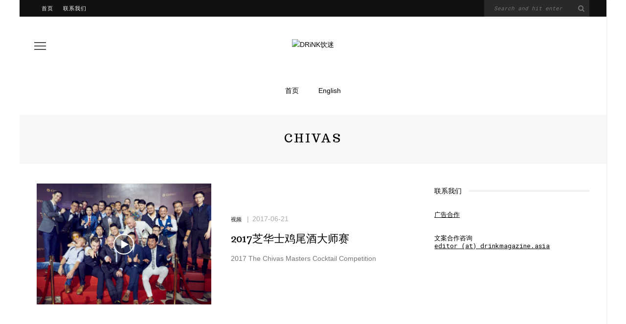

--- FILE ---
content_type: text/html; charset=UTF-8
request_url: https://cn.drinkmagazine.asia/tag/chivas/
body_size: 7638
content:
<!DOCTYPE html>
<html lang="en-US">
<head>
	<meta charset="UTF-8"/>
	<meta http-equiv="X-UA-Compatible" content="IE=edge">
	<meta name="viewport" content="width=device-width, initial-scale=1.0">
	<link rel="profile" href="http://gmpg.org/xfn/11"/>
	<link rel="pingback" href="https://cn.drinkmagazine.asia/xmlrpc.php"/>
	<title>chivas &#8211; DRiNK饮迷</title>
<link rel='dns-prefetch' href='//fonts.googleapis.com' />
<link rel='dns-prefetch' href='//s.w.org' />
<link rel="alternate" type="application/rss+xml" title="DRiNK饮迷 &raquo; Feed" href="https://cn.drinkmagazine.asia/feed/" />
<link rel="alternate" type="application/rss+xml" title="DRiNK饮迷 &raquo; Comments Feed" href="https://cn.drinkmagazine.asia/comments/feed/" />
<link rel="alternate" type="application/rss+xml" title="DRiNK饮迷 &raquo; chivas Tag Feed" href="https://cn.drinkmagazine.asia/tag/chivas/feed/" />
		<script type="text/javascript">
			window._wpemojiSettings = {"baseUrl":"https:\/\/s.w.org\/images\/core\/emoji\/2.3\/72x72\/","ext":".png","svgUrl":"https:\/\/s.w.org\/images\/core\/emoji\/2.3\/svg\/","svgExt":".svg","source":{"concatemoji":"https:\/\/cn.drinkmagazine.asia\/wp-includes\/js\/wp-emoji-release.min.js?ver=4.9.1"}};
			!function(a,b,c){function d(a,b){var c=String.fromCharCode;l.clearRect(0,0,k.width,k.height),l.fillText(c.apply(this,a),0,0);var d=k.toDataURL();l.clearRect(0,0,k.width,k.height),l.fillText(c.apply(this,b),0,0);var e=k.toDataURL();return d===e}function e(a){var b;if(!l||!l.fillText)return!1;switch(l.textBaseline="top",l.font="600 32px Arial",a){case"flag":return!(b=d([55356,56826,55356,56819],[55356,56826,8203,55356,56819]))&&(b=d([55356,57332,56128,56423,56128,56418,56128,56421,56128,56430,56128,56423,56128,56447],[55356,57332,8203,56128,56423,8203,56128,56418,8203,56128,56421,8203,56128,56430,8203,56128,56423,8203,56128,56447]),!b);case"emoji":return b=d([55358,56794,8205,9794,65039],[55358,56794,8203,9794,65039]),!b}return!1}function f(a){var c=b.createElement("script");c.src=a,c.defer=c.type="text/javascript",b.getElementsByTagName("head")[0].appendChild(c)}var g,h,i,j,k=b.createElement("canvas"),l=k.getContext&&k.getContext("2d");for(j=Array("flag","emoji"),c.supports={everything:!0,everythingExceptFlag:!0},i=0;i<j.length;i++)c.supports[j[i]]=e(j[i]),c.supports.everything=c.supports.everything&&c.supports[j[i]],"flag"!==j[i]&&(c.supports.everythingExceptFlag=c.supports.everythingExceptFlag&&c.supports[j[i]]);c.supports.everythingExceptFlag=c.supports.everythingExceptFlag&&!c.supports.flag,c.DOMReady=!1,c.readyCallback=function(){c.DOMReady=!0},c.supports.everything||(h=function(){c.readyCallback()},b.addEventListener?(b.addEventListener("DOMContentLoaded",h,!1),a.addEventListener("load",h,!1)):(a.attachEvent("onload",h),b.attachEvent("onreadystatechange",function(){"complete"===b.readyState&&c.readyCallback()})),g=c.source||{},g.concatemoji?f(g.concatemoji):g.wpemoji&&g.twemoji&&(f(g.twemoji),f(g.wpemoji)))}(window,document,window._wpemojiSettings);
		</script>
		<style type="text/css">
img.wp-smiley,
img.emoji {
	display: inline !important;
	border: none !important;
	box-shadow: none !important;
	height: 1em !important;
	width: 1em !important;
	margin: 0 .07em !important;
	vertical-align: -0.1em !important;
	background: none !important;
	padding: 0 !important;
}
</style>
<link rel='stylesheet' id='google-font-themes-css'  href='//fonts.googleapis.com/css?family=Karla%3A400%7CTrocchi%3A400%7CRoboto+Mono%3A%2C400%7CAnton%3A400&#038;font-display=swap&#038;ver=5.5' type='text/css' media='all' />
<link rel='stylesheet' id='look_ruby_external_style-css'  href='https://cn.drinkmagazine.asia/wp-content/themes/look/assets/external/external-style.css?ver=5.5' type='text/css' media='all' />
<link rel='stylesheet' id='look_ruby_main_style-css'  href='https://cn.drinkmagazine.asia/wp-content/themes/look/assets/css/theme-style.css?ver=5.5' type='text/css' media='all' />
<link rel='stylesheet' id='look_ruby_responsive_style-css'  href='https://cn.drinkmagazine.asia/wp-content/themes/look/assets/css/theme-responsive.css?ver=5.5' type='text/css' media='all' />
<style id='look_ruby_responsive_style-inline-css' type='text/css'>
h1, h2, h3, h4, h5, h6,.post-counter, .logo-text, .banner-content-wrap, .post-review-score,.woocommerce .price, blockquote{ font-family :Trocchi;font-weight :400;}input, textarea, h3.comment-reply-title, .comment-title h3,.counter-element-right, .pagination-wrap{ font-family :Roboto Mono;}.post-title.is-big-title{ font-size: 36px; }.post-title.is-medium-title{ font-size: 22px; }.post-title.is-small-title, .post-title.is-mini-title{ font-size: 15px; }.single .post-title.single-title{ font-size: 30px; }.post-excerpt { font-size: 14px; }.entry { line-height:26px;}.header-nav-inner, .header-style-2 .header-nav-inner {background-color:#ffffff;}.header-nav-holder {border: none;}.header-style-2 .header-nav-inner {-webkit-box-shadow: 1px 4px 10px -2px rgba(0, 0, 0, 0.05);box-shadow: 1px 4px 10px -2px rgba(0, 0, 0, 0.05);}.header-outer .main-nav-inner > li > a, .header-outer .nav-search-wrap, .header-style-2 .header-nav-inner .nav-search-wrap,.header-style-2 .logo-text, .header-style-2 .nav-search-outer{color:#000000; !important}.header-outer .ruby-trigger .icon-wrap, .header-outer .ruby-trigger .icon-wrap:before, .header-outer .ruby-trigger .icon-wrap:after{background-color:#000000;}.main-nav-inner > li > a , .header-style-2 .nav-search-outer {line-height: 60px;height: 60px;}.header-style-2 .logo-image img {max-height: 60px;height: 60px;}.main-nav-inner .is-sub-menu {border-color: transparent;background-color: #ffffff;}.main-nav-inner .is-sub-menu{color: #000000;}.post-review-score, .score-bar { background-color: #bd98e2;}.footer-social-bar-wrap { background-color: #eeeeee;}#magbox {
position: relative;
background-color: #fff;
margin-left: 25px;
margin-right: 25px;
padding: 15px;
border: 1px solid #000;
text-align: center;
color: #000;
}

hr {
    height: 1px;
	background-color: #000;
    width: 40%;
    float: center;
}

#top-bar-inner clearfix {
    background-color: white;
    color: black;
}

#footerfont {
    font-family: Roboto Mono;
    font-size: 13px;
    line-height: 16px;
}
</style>
<link rel='stylesheet' id='look_ruby_default_style-css'  href='https://cn.drinkmagazine.asia/wp-content/themes/look/style.css?ver=5.5' type='text/css' media='all' />
<script type='text/javascript' src='https://cn.drinkmagazine.asia/wp-includes/js/jquery/jquery.js?ver=1.12.4'></script>
<script type='text/javascript' src='https://cn.drinkmagazine.asia/wp-includes/js/jquery/jquery-migrate.min.js?ver=1.4.1'></script>
<!--[if lt IE 9]>
<script type='text/javascript' src='https://cn.drinkmagazine.asia/wp-content/themes/look/assets/external/html5.js?ver=3.7.3'></script>
<![endif]-->
<link rel='https://api.w.org/' href='https://cn.drinkmagazine.asia/wp-json/' />
<link rel="EditURI" type="application/rsd+xml" title="RSD" href="https://cn.drinkmagazine.asia/xmlrpc.php?rsd" />
<link rel="wlwmanifest" type="application/wlwmanifest+xml" href="https://cn.drinkmagazine.asia/wp-includes/wlwmanifest.xml" /> 
<meta name="generator" content="WordPress 4.9.1" />
<link rel="icon" href="https://cn.drinkmagazine.asia/wp-content/uploads/2016/11/cropped-icon-32x32.jpg" sizes="32x32" />
<link rel="icon" href="https://cn.drinkmagazine.asia/wp-content/uploads/2016/11/cropped-icon-192x192.jpg" sizes="192x192" />
<link rel="apple-touch-icon-precomposed" href="https://cn.drinkmagazine.asia/wp-content/uploads/2016/11/cropped-icon-180x180.jpg" />
<meta name="msapplication-TileImage" content="https://cn.drinkmagazine.asia/wp-content/uploads/2016/11/cropped-icon-270x270.jpg" />
</head>
<body class="archive tag tag-chivas tag-449 ruby-body is-boxed is-site-bg is-sticky-nav is-smart-sticky is-site-smooth-display is-social-tooltip">
<div class="off-canvas-wrap is-dark-text">
	<div class="off-canvas-inner">

		<a href="#" id="ruby-off-canvas-close-btn"><i class="ruby-close-btn" aria-hidden="true"></i></a>

		
		<div id="off-canvas-navigation" class="off-canvas-nav-wrap">
			<ul id="menu-main" class="off-canvas-nav-inner"><li id="menu-item-22" class="menu-item menu-item-type-custom menu-item-object-custom menu-item-home menu-item-22"><a href="https://cn.drinkmagazine.asia/">首页</a></li>
<li id="menu-item-3335" class="menu-item menu-item-type-custom menu-item-object-custom menu-item-3335"><a href="https://www.drinkmagazine.asia/">English</a></li>
</ul>		</div>

			</div>
</div><div class="main-site-outer">
	<div class="header-outer header-style-1">
	<div class="top-bar-wrap clearfix">
	<div class="ruby-container">
		<div class="top-bar-inner clearfix">
			<div class="top-bar-menu">
			<ul id="menu-top" class="top-bar-menu-inner"><li id="menu-item-68" class="menu-item menu-item-type-custom menu-item-object-custom menu-item-68"><a href="http://cn.drink.love/">首页</a></li>
<li id="menu-item-72" class="menu-item menu-item-type-post_type menu-item-object-page menu-item-72"><a href="https://cn.drinkmagazine.asia/contact-us/">联系我们</a></li>
</ul>			</div>
			<div class="top-bar-right">
																	<div id="top-bar-search">
						<form  method="get" action="https://cn.drinkmagazine.asia/">
	<div class="ruby-search">
		<span class="ruby-search-input"><input type="text" class="field" placeholder="Search and hit enter" value="" name="s" title="Search for:"/></span>
		<span class="ruby-search-submit"><input type="submit" value="" /><i class="fa-rb fa-search"></i></span>
	</div>
</form>
					</div>
							</div>
		</div>
	</div>
</div>
	
				<div class="header-wrap">
			
<div class="header-banner-wrap clearfix">
			<div class="off-canvas-btn-wrap">
	<div class="off-canvas-btn">
		<a href="#" class="ruby-trigger" title="off canvas button">
			<span class="icon-wrap"></span>
		</a>
	</div>
</div>
		<div class="header-social-wrap">
		</div>
	<div class="header-logo-wrap"  itemscope  itemtype="https://schema.org/Organization" ><a class="logo-image" href="https://cn.drinkmagazine.asia"><img class="logo-img-data" src="http://cn.drinkmagazine.asia/wp-content/uploads/2016/12/DRiNK-Logo-Retina2-cn.png" srcset="http://cn.drinkmagazine.asia/wp-content/uploads/2016/12/DRiNK-Logo-Retina2-cn.png 1x, http://cn.drinkmagazine.asia/wp-content/uploads/2016/12/DRiNK-Logo-Retina2-cn.png 2x" src="http://cn.drinkmagazine.asia/wp-content/uploads/2016/12/DRiNK-Logo-Retina2-cn.png" alt="DRiNK饮迷" style="max-height: 289px" height="289" width="3022"/></a></div></div>
<div class="header-nav-wrap clearfix">
	<div class="header-nav-inner">
		<div class="ruby-container">
			<div class="header-nav-holder clearfix">
				<div class="off-canvas-btn-wrap">
	<div class="off-canvas-btn">
		<a href="#" class="ruby-trigger" title="off canvas button">
			<span class="icon-wrap"></span>
		</a>
	</div>
</div>
				<nav id="navigation" class="main-nav-wrap"  role="navigation"  itemscope  itemtype="https://schema.org/SiteNavigationElement" >
					<ul id="main-navigation" class="main-nav-inner"><li class="menu-item menu-item-type-custom menu-item-object-custom menu-item-home menu-item-22"><a href="https://cn.drinkmagazine.asia/">首页</a></li><li class="menu-item menu-item-type-custom menu-item-object-custom menu-item-3335"><a href="https://www.drinkmagazine.asia/">English</a></li></ul>				</nav>
				<div class="header-logo-mobile-wrap"><a class="logo-image-mobile" href="https://cn.drinkmagazine.asia"><img class="logo-img-data" src="http://cn.drinkmagazine.asia/wp-content/uploads/2016/12/DRiNK-Logo-Retina-mobile.png" alt="DRiNK饮迷" height="300" width="923"></a></div>				<div class="nav-search-wrap">
	<a href="#" id="ruby-nav-search" data-mfp-src="#ruby-banner-search-form" data-effect="mpf-ruby-effect" title="search" class="banner-search-icon">
		<i class="fa-rb fa-search"></i>
	</a>
</div>			</div>
		</div>
	</div>
</div>
		</div>
		
	
	<div id="ruby-banner-search-form" class="banner-search-form-wrap mfp-hide mfp-animation">
		<div class="banner-search-form-inner">
			<form  method="get" action="https://cn.drinkmagazine.asia/">
	<div class="ruby-search">
		<span class="ruby-search-input"><input type="text" class="field" placeholder="Search and hit enter" value="" name="s" title="Search for:"/></span>
		<span class="ruby-search-submit"><input type="submit" value="" /><i class="fa-rb fa-search"></i></span>
	</div>
</form>
		</div>
	</div>

</div>
	<div class="main-site-wrap">
		<div class="main-site-mask"></div>
		<div id="ruby-site-content" class="main-site-content-wrap clearfix">

<div class="archive-page-header"><div class="archive-title-wrap"><h1 class="archive-title post-title">chivas</h1></div></div><div class="ruby-page-wrap ruby-section row blog-wrap is-layout_list no-big-first is-sidebar-right ruby-container"><div class="ruby-content-wrap blog-inner col-sm-8 col-xs-12 content-with-sidebar clearfix"><div class="blog-listing-wrap"><div class="blog-content-wrap row"><article itemscope itemtype="https://schema.org/Article" class="post-wrap post-list row row-eq-height ruby-animated-image ruby-zoom post-5596 post type-post status-publish format-video has-post-thumbnail hentry category-videos tag-chivas tag-the-chivas-masters-cocktail-competition post_format-post-format-video">
			<div class="is-left-col col-sm-6 col-xs-4">
			<div class="post-thumb-outer">
				<div class=" post-thumb is-image ruby-holder"><a href="https://cn.drinkmagazine.asia/2017/06/21/2017tcm_final/" title="2017芝华士鸡尾酒大师赛" rel="bookmark"><span class="thumbnail-resize"><img width="360" height="250" src="https://cn.drinkmagazine.asia/wp-content/uploads/2017/06/2017tcm-360x250.jpg" class="attachment-look_ruby_360_250 size-look_ruby_360_250 wp-post-image" alt="" /></span></a></div>				<div class="post-format-info is-video-format"><span class="post-format-icon"><i class="fa-rb fa-play"></i></span></div>							</div>
		</div>
		<div class="is-right-col col-sm-6 col-xs-8">
		<div class="is-table">
			<div class="is-cell is-middle">
				<div class="post-header">
					<div class="post-header-meta">
						<div class="post-cat-info is-relative"><a class="cat-info-el is-cat-18" href="https://cn.drinkmagazine.asia/category/videos/" rel="category tag">视频</a></div>						<div class="post-meta-info"><span class="meta-info-el meta-info-date">
			<span class="meta-date">2017-06-21</span>
	</span>

</div>					</div>
					<header class="entry-header">
						<h3 class="post-title is-medium-title" itemprop="headline"><a href="https://cn.drinkmagazine.asia/2017/06/21/2017tcm_final/" title="2017芝华士鸡尾酒大师赛">2017芝华士鸡尾酒大师赛</a></h3>					</header>
				</div>
				<div class="post-excerpt"><p>2017 The Chivas Masters Cocktail Competition</p>
</div>				<footer class="article-footer">
																									</footer>
				<aside class="post-meta hidden">
	<meta itemprop="mainEntityOfPage" content="https://cn.drinkmagazine.asia/2017/06/21/2017tcm_final/">
	<span class="vcard author" itemprop="author" content="DRiNK Magazine 饮迷"><span class="fn">DRiNK Magazine 饮迷</span></span>
	<time class="date published entry-date" datetime="2017-06-21T15:05:05+00:00" content="2017-06-21T15:05:05+00:00" itemprop="datePublished">2017-06-21</time>
	<meta class="updated" itemprop="dateModified" content="2017-09-19T15:34:02+00:00">
	<span itemprop="publisher" itemscope itemtype="https://schema.org/Organization">
		<meta itemprop="name" content="DRiNK饮迷">
		<span itemprop="logo" itemscope itemtype="https://schema.org/ImageObject">
		<meta itemprop="url" content="http://cn.drinkmagazine.asia/wp-content/uploads/2016/12/DRiNK-Logo-Retina2-cn.png">
		</span>
	</span>
		<span itemprop="image" itemscope itemtype="https://schema.org/ImageObject">
		<meta itemprop="url" content="https://cn.drinkmagazine.asia/wp-content/uploads/2017/06/2017tcm.jpg">
		<meta itemprop="width" content="1306">
		<meta itemprop="height" content="826">
	</span>
	</aside>
			</div>
		</div>
	</div>
</article><article itemscope itemtype="https://schema.org/Article" class="post-wrap post-list row row-eq-height ruby-animated-image ruby-zoom post-3372 post type-post status-publish format-video has-post-thumbnail hentry category-videos tag-chivas tag-lu-yao tag-the-penicillin tag-whiskey tag-whisky tag-232 tag-450 post_format-post-format-video">
			<div class="is-left-col col-sm-6 col-xs-4">
			<div class="post-thumb-outer">
				<div class=" post-thumb is-image ruby-holder"><a href="https://cn.drinkmagazine.asia/2016/09/29/the-penicillin-%e7%9b%98%e5%b0%bc%e8%a5%bf%e6%9e%97/" title="盘尼西林" rel="bookmark"><span class="thumbnail-resize"><img width="360" height="250" src="https://cn.drinkmagazine.asia/wp-content/uploads/2016/12/Screen-Shot-2016-12-12-at-11.46.49-AM-360x250.png" class="attachment-look_ruby_360_250 size-look_ruby_360_250 wp-post-image" alt="" srcset="https://cn.drinkmagazine.asia/wp-content/uploads/2016/12/Screen-Shot-2016-12-12-at-11.46.49-AM-360x250.png 360w, https://cn.drinkmagazine.asia/wp-content/uploads/2016/12/Screen-Shot-2016-12-12-at-11.46.49-AM-300x209.png 300w, https://cn.drinkmagazine.asia/wp-content/uploads/2016/12/Screen-Shot-2016-12-12-at-11.46.49-AM-768x535.png 768w, https://cn.drinkmagazine.asia/wp-content/uploads/2016/12/Screen-Shot-2016-12-12-at-11.46.49-AM-1024x713.png 1024w, https://cn.drinkmagazine.asia/wp-content/uploads/2016/12/Screen-Shot-2016-12-12-at-11.46.49-AM.png 1528w" sizes="(max-width: 360px) 100vw, 360px" /></span></a></div>				<div class="post-format-info is-video-format"><span class="post-format-icon"><i class="fa-rb fa-play"></i></span></div>							</div>
		</div>
		<div class="is-right-col col-sm-6 col-xs-8">
		<div class="is-table">
			<div class="is-cell is-middle">
				<div class="post-header">
					<div class="post-header-meta">
						<div class="post-cat-info is-relative"><a class="cat-info-el is-cat-18" href="https://cn.drinkmagazine.asia/category/videos/" rel="category tag">视频</a></div>						<div class="post-meta-info"><span class="meta-info-el meta-info-date">
			<span class="meta-date">2016-09-29</span>
	</span>

</div>					</div>
					<header class="entry-header">
						<h3 class="post-title is-medium-title" itemprop="headline"><a href="https://cn.drinkmagazine.asia/2016/09/29/the-penicillin-%e7%9b%98%e5%b0%bc%e8%a5%bf%e6%9e%97/" title="盘尼西林">盘尼西林</a></h3>					</header>
				</div>
				<div class="post-excerpt"><p>The Penicillin</p>
</div>				<footer class="article-footer">
																									</footer>
				<aside class="post-meta hidden">
	<meta itemprop="mainEntityOfPage" content="https://cn.drinkmagazine.asia/2016/09/29/the-penicillin-%e7%9b%98%e5%b0%bc%e8%a5%bf%e6%9e%97/">
	<span class="vcard author" itemprop="author" content="DRiNK Magazine 饮迷"><span class="fn">DRiNK Magazine 饮迷</span></span>
	<time class="date published entry-date" datetime="2016-09-29T11:45:59+00:00" content="2016-09-29T11:45:59+00:00" itemprop="datePublished">2016-09-29</time>
	<meta class="updated" itemprop="dateModified" content="2016-12-23T12:55:53+00:00">
	<span itemprop="publisher" itemscope itemtype="https://schema.org/Organization">
		<meta itemprop="name" content="DRiNK饮迷">
		<span itemprop="logo" itemscope itemtype="https://schema.org/ImageObject">
		<meta itemprop="url" content="http://cn.drinkmagazine.asia/wp-content/uploads/2016/12/DRiNK-Logo-Retina2-cn.png">
		</span>
	</span>
		<span itemprop="image" itemscope itemtype="https://schema.org/ImageObject">
		<meta itemprop="url" content="https://cn.drinkmagazine.asia/wp-content/uploads/2016/12/Screen-Shot-2016-12-12-at-11.46.49-AM.png">
		<meta itemprop="width" content="1528">
		<meta itemprop="height" content="1064">
	</span>
	</aside>
			</div>
		</div>
	</div>
</article><article itemscope itemtype="https://schema.org/Article" class="post-wrap post-list row row-eq-height ruby-animated-image ruby-zoom post-3403 post type-post status-publish format-video has-post-thumbnail hentry category-videos tag-chivas tag-kevin-song tag-tcm tag-tcmg tag-the-chivas-masters-cocktail-competition tag-474 post_format-post-format-video">
			<div class="is-left-col col-sm-6 col-xs-4">
			<div class="post-thumb-outer">
				<div class=" post-thumb is-image ruby-holder"><a href="https://cn.drinkmagazine.asia/2016/05/20/2015%e8%8a%9d%e5%8d%8e%e5%a3%ab%e9%b8%a1%e5%b0%be%e9%85%92%e5%a4%a7%e5%b8%88%e5%a1%9e-kevin%e7%9a%84%e7%be%8e%e5%9b%bd%e4%b9%8b%e6%97%85/" title="2015芝华士鸡尾酒大师赛 &#8211; Kevin的美国之旅" rel="bookmark"><span class="thumbnail-resize"><img width="360" height="250" src="https://cn.drinkmagazine.asia/wp-content/uploads/2016/12/Screen-Shot-2016-12-12-at-12.29.25-PM-360x250.png" class="attachment-look_ruby_360_250 size-look_ruby_360_250 wp-post-image" alt="" /></span></a></div>				<div class="post-format-info is-video-format"><span class="post-format-icon"><i class="fa-rb fa-play"></i></span></div>							</div>
		</div>
		<div class="is-right-col col-sm-6 col-xs-8">
		<div class="is-table">
			<div class="is-cell is-middle">
				<div class="post-header">
					<div class="post-header-meta">
						<div class="post-cat-info is-relative"><a class="cat-info-el is-cat-18" href="https://cn.drinkmagazine.asia/category/videos/" rel="category tag">视频</a></div>						<div class="post-meta-info"><span class="meta-info-el meta-info-date">
			<span class="meta-date">2016-05-20</span>
	</span>

</div>					</div>
					<header class="entry-header">
						<h3 class="post-title is-medium-title" itemprop="headline"><a href="https://cn.drinkmagazine.asia/2016/05/20/2015%e8%8a%9d%e5%8d%8e%e5%a3%ab%e9%b8%a1%e5%b0%be%e9%85%92%e5%a4%a7%e5%b8%88%e5%a1%9e-kevin%e7%9a%84%e7%be%8e%e5%9b%bd%e4%b9%8b%e6%97%85/" title="2015芝华士鸡尾酒大师赛 &#8211; Kevin的美国之旅">2015芝华士鸡尾酒大师赛 &#8211; Kevin的美国之旅</a></h3>					</header>
				</div>
				<div class="post-excerpt"><p>The Chivas Masters 2015 &#8211; Kevin</p>
</div>				<footer class="article-footer">
																									</footer>
				<aside class="post-meta hidden">
	<meta itemprop="mainEntityOfPage" content="https://cn.drinkmagazine.asia/2016/05/20/2015%e8%8a%9d%e5%8d%8e%e5%a3%ab%e9%b8%a1%e5%b0%be%e9%85%92%e5%a4%a7%e5%b8%88%e5%a1%9e-kevin%e7%9a%84%e7%be%8e%e5%9b%bd%e4%b9%8b%e6%97%85/">
	<span class="vcard author" itemprop="author" content="DRiNK Magazine 饮迷"><span class="fn">DRiNK Magazine 饮迷</span></span>
	<time class="date published entry-date" datetime="2016-05-20T12:26:09+00:00" content="2016-05-20T12:26:09+00:00" itemprop="datePublished">2016-05-20</time>
	<meta class="updated" itemprop="dateModified" content="2016-12-30T16:03:41+00:00">
	<span itemprop="publisher" itemscope itemtype="https://schema.org/Organization">
		<meta itemprop="name" content="DRiNK饮迷">
		<span itemprop="logo" itemscope itemtype="https://schema.org/ImageObject">
		<meta itemprop="url" content="http://cn.drinkmagazine.asia/wp-content/uploads/2016/12/DRiNK-Logo-Retina2-cn.png">
		</span>
	</span>
		<span itemprop="image" itemscope itemtype="https://schema.org/ImageObject">
		<meta itemprop="url" content="https://cn.drinkmagazine.asia/wp-content/uploads/2016/12/Screen-Shot-2016-12-12-at-12.29.25-PM.png">
		<meta itemprop="width" content="1668">
		<meta itemprop="height" content="1052">
	</span>
	</aside>
			</div>
		</div>
	</div>
</article><article itemscope itemtype="https://schema.org/Article" class="post-wrap post-list row row-eq-height ruby-animated-image ruby-zoom post-3753 post type-post status-publish format-video has-post-thumbnail hentry category-videos tag-chivas tag-masa tag-max tag-max-warner tag-tcm tag-474 tag-608 tag-479 post_format-post-format-video">
			<div class="is-left-col col-sm-6 col-xs-4">
			<div class="post-thumb-outer">
				<div class=" post-thumb is-image ruby-holder"><a href="https://cn.drinkmagazine.asia/2015/04/21/2015%e8%8a%9d%e5%8d%8e%e5%a3%ab%e5%a4%a7%e5%b8%88%e7%8f%ad/" title="2015芝华士大师班" rel="bookmark"><span class="thumbnail-resize"><img width="360" height="250" src="https://cn.drinkmagazine.asia/wp-content/uploads/2016/12/Screen-Shot-2016-12-16-at-10.57.43-AM-360x250.png" class="attachment-look_ruby_360_250 size-look_ruby_360_250 wp-post-image" alt="" /></span></a></div>				<div class="post-format-info is-video-format"><span class="post-format-icon"><i class="fa-rb fa-play"></i></span></div>							</div>
		</div>
		<div class="is-right-col col-sm-6 col-xs-8">
		<div class="is-table">
			<div class="is-cell is-middle">
				<div class="post-header">
					<div class="post-header-meta">
						<div class="post-cat-info is-relative"><a class="cat-info-el is-cat-18" href="https://cn.drinkmagazine.asia/category/videos/" rel="category tag">视频</a></div>						<div class="post-meta-info"><span class="meta-info-el meta-info-date">
			<span class="meta-date">2015-04-21</span>
	</span>

</div>					</div>
					<header class="entry-header">
						<h3 class="post-title is-medium-title" itemprop="headline"><a href="https://cn.drinkmagazine.asia/2015/04/21/2015%e8%8a%9d%e5%8d%8e%e5%a3%ab%e5%a4%a7%e5%b8%88%e7%8f%ad/" title="2015芝华士大师班">2015芝华士大师班</a></h3>					</header>
				</div>
				<div class="post-excerpt"><p>2015 Chivas Masterclass</p>
</div>				<footer class="article-footer">
																									</footer>
				<aside class="post-meta hidden">
	<meta itemprop="mainEntityOfPage" content="https://cn.drinkmagazine.asia/2015/04/21/2015%e8%8a%9d%e5%8d%8e%e5%a3%ab%e5%a4%a7%e5%b8%88%e7%8f%ad/">
	<span class="vcard author" itemprop="author" content="DRiNK Magazine 饮迷"><span class="fn">DRiNK Magazine 饮迷</span></span>
	<time class="date published entry-date" datetime="2015-04-21T10:55:58+00:00" content="2015-04-21T10:55:58+00:00" itemprop="datePublished">2015-04-21</time>
	<meta class="updated" itemprop="dateModified" content="2016-12-23T12:52:36+00:00">
	<span itemprop="publisher" itemscope itemtype="https://schema.org/Organization">
		<meta itemprop="name" content="DRiNK饮迷">
		<span itemprop="logo" itemscope itemtype="https://schema.org/ImageObject">
		<meta itemprop="url" content="http://cn.drinkmagazine.asia/wp-content/uploads/2016/12/DRiNK-Logo-Retina2-cn.png">
		</span>
	</span>
		<span itemprop="image" itemscope itemtype="https://schema.org/ImageObject">
		<meta itemprop="url" content="https://cn.drinkmagazine.asia/wp-content/uploads/2016/12/Screen-Shot-2016-12-16-at-10.57.43-AM.png">
		<meta itemprop="width" content="1350">
		<meta itemprop="height" content="914">
	</span>
	</aside>
			</div>
		</div>
	</div>
</article><article itemscope itemtype="https://schema.org/Article" class="post-wrap post-list row row-eq-height ruby-animated-image ruby-zoom post-4208 post type-post status-publish format-video has-post-thumbnail hentry category-videos tag-chivas tag-cross-yu tag-the-chivas-masters-cocktail-competition post_format-post-format-video">
			<div class="is-left-col col-sm-6 col-xs-4">
			<div class="post-thumb-outer">
				<div class=" post-thumb is-image ruby-holder"><a href="https://cn.drinkmagazine.asia/2014/08/26/2014%e8%8a%9d%e5%8d%8e%e5%a3%ab%e9%b8%a1%e5%b0%be%e9%85%92%e5%a4%a7%e5%b8%88%e8%b5%9b%e7%ac%ac%e5%9b%9b%e9%9b%86-cross%e7%9a%84%e7%be%8e%e5%9b%bd%e4%b9%8b%e6%97%85/" title="2014芝华士鸡尾酒大师赛第四集 &#8211; Cross的美国之旅" rel="bookmark"><span class="thumbnail-resize"><img width="360" height="250" src="https://cn.drinkmagazine.asia/wp-content/uploads/2016/12/Screen-Shot-2016-12-30-at-15.58.13-360x250.png" class="attachment-look_ruby_360_250 size-look_ruby_360_250 wp-post-image" alt="" /></span></a></div>				<div class="post-format-info is-video-format"><span class="post-format-icon"><i class="fa-rb fa-play"></i></span></div>							</div>
		</div>
		<div class="is-right-col col-sm-6 col-xs-8">
		<div class="is-table">
			<div class="is-cell is-middle">
				<div class="post-header">
					<div class="post-header-meta">
						<div class="post-cat-info is-relative"><a class="cat-info-el is-cat-18" href="https://cn.drinkmagazine.asia/category/videos/" rel="category tag">视频</a></div>						<div class="post-meta-info"><span class="meta-info-el meta-info-date">
			<span class="meta-date">2014-08-26</span>
	</span>

</div>					</div>
					<header class="entry-header">
						<h3 class="post-title is-medium-title" itemprop="headline"><a href="https://cn.drinkmagazine.asia/2014/08/26/2014%e8%8a%9d%e5%8d%8e%e5%a3%ab%e9%b8%a1%e5%b0%be%e9%85%92%e5%a4%a7%e5%b8%88%e8%b5%9b%e7%ac%ac%e5%9b%9b%e9%9b%86-cross%e7%9a%84%e7%be%8e%e5%9b%bd%e4%b9%8b%e6%97%85/" title="2014芝华士鸡尾酒大师赛第四集 &#8211; Cross的美国之旅">2014芝华士鸡尾酒大师赛第四集 &#8211; Cross的美国之旅</a></h3>					</header>
				</div>
				<div class="post-excerpt"><p>The Chivas Masters China 2014 Episode 4</p>
</div>				<footer class="article-footer">
																									</footer>
				<aside class="post-meta hidden">
	<meta itemprop="mainEntityOfPage" content="https://cn.drinkmagazine.asia/2014/08/26/2014%e8%8a%9d%e5%8d%8e%e5%a3%ab%e9%b8%a1%e5%b0%be%e9%85%92%e5%a4%a7%e5%b8%88%e8%b5%9b%e7%ac%ac%e5%9b%9b%e9%9b%86-cross%e7%9a%84%e7%be%8e%e5%9b%bd%e4%b9%8b%e6%97%85/">
	<span class="vcard author" itemprop="author" content="DRiNK Magazine 饮迷"><span class="fn">DRiNK Magazine 饮迷</span></span>
	<time class="date published entry-date" datetime="2014-08-26T15:57:01+00:00" content="2014-08-26T15:57:01+00:00" itemprop="datePublished">2014-08-26</time>
	<meta class="updated" itemprop="dateModified" content="2016-12-30T16:03:32+00:00">
	<span itemprop="publisher" itemscope itemtype="https://schema.org/Organization">
		<meta itemprop="name" content="DRiNK饮迷">
		<span itemprop="logo" itemscope itemtype="https://schema.org/ImageObject">
		<meta itemprop="url" content="http://cn.drinkmagazine.asia/wp-content/uploads/2016/12/DRiNK-Logo-Retina2-cn.png">
		</span>
	</span>
		<span itemprop="image" itemscope itemtype="https://schema.org/ImageObject">
		<meta itemprop="url" content="https://cn.drinkmagazine.asia/wp-content/uploads/2016/12/Screen-Shot-2016-12-30-at-15.58.13.png">
		<meta itemprop="width" content="1240">
		<meta itemprop="height" content="870">
	</span>
	</aside>
			</div>
		</div>
	</div>
</article><article itemscope itemtype="https://schema.org/Article" class="post-wrap post-list row row-eq-height ruby-animated-image ruby-zoom post-4213 post type-post status-publish format-video has-post-thumbnail hentry category-videos tag-chivas tag-the-chivas-masters-cocktail-competition tag-474 tag-479 post_format-post-format-video">
			<div class="is-left-col col-sm-6 col-xs-4">
			<div class="post-thumb-outer">
				<div class=" post-thumb is-image ruby-holder"><a href="https://cn.drinkmagazine.asia/2014/08/25/2014%e8%8a%9d%e5%8d%8e%e5%a3%ab%e9%b8%a1%e5%b0%be%e9%85%92%e5%a4%a7%e5%b8%88%e8%b5%9b%e7%ac%ac%e4%b8%89%e9%9b%86/" title="2014芝华士鸡尾酒大师赛第三集" rel="bookmark"><span class="thumbnail-resize"><img width="360" height="250" src="https://cn.drinkmagazine.asia/wp-content/uploads/2016/12/Screen-Shot-2016-12-30-at-16.05.48-360x250.png" class="attachment-look_ruby_360_250 size-look_ruby_360_250 wp-post-image" alt="" /></span></a></div>				<div class="post-format-info is-video-format"><span class="post-format-icon"><i class="fa-rb fa-play"></i></span></div>							</div>
		</div>
		<div class="is-right-col col-sm-6 col-xs-8">
		<div class="is-table">
			<div class="is-cell is-middle">
				<div class="post-header">
					<div class="post-header-meta">
						<div class="post-cat-info is-relative"><a class="cat-info-el is-cat-18" href="https://cn.drinkmagazine.asia/category/videos/" rel="category tag">视频</a></div>						<div class="post-meta-info"><span class="meta-info-el meta-info-date">
			<span class="meta-date">2014-08-25</span>
	</span>

</div>					</div>
					<header class="entry-header">
						<h3 class="post-title is-medium-title" itemprop="headline"><a href="https://cn.drinkmagazine.asia/2014/08/25/2014%e8%8a%9d%e5%8d%8e%e5%a3%ab%e9%b8%a1%e5%b0%be%e9%85%92%e5%a4%a7%e5%b8%88%e8%b5%9b%e7%ac%ac%e4%b8%89%e9%9b%86/" title="2014芝华士鸡尾酒大师赛第三集">2014芝华士鸡尾酒大师赛第三集</a></h3>					</header>
				</div>
				<div class="post-excerpt"><p>The Chivas Masters China 2014 Episode 3</p>
</div>				<footer class="article-footer">
																									</footer>
				<aside class="post-meta hidden">
	<meta itemprop="mainEntityOfPage" content="https://cn.drinkmagazine.asia/2014/08/25/2014%e8%8a%9d%e5%8d%8e%e5%a3%ab%e9%b8%a1%e5%b0%be%e9%85%92%e5%a4%a7%e5%b8%88%e8%b5%9b%e7%ac%ac%e4%b8%89%e9%9b%86/">
	<span class="vcard author" itemprop="author" content="DRiNK Magazine 饮迷"><span class="fn">DRiNK Magazine 饮迷</span></span>
	<time class="date published entry-date" datetime="2014-08-25T16:04:00+00:00" content="2014-08-25T16:04:00+00:00" itemprop="datePublished">2014-08-25</time>
	<meta class="updated" itemprop="dateModified" content="2016-12-30T16:11:38+00:00">
	<span itemprop="publisher" itemscope itemtype="https://schema.org/Organization">
		<meta itemprop="name" content="DRiNK饮迷">
		<span itemprop="logo" itemscope itemtype="https://schema.org/ImageObject">
		<meta itemprop="url" content="http://cn.drinkmagazine.asia/wp-content/uploads/2016/12/DRiNK-Logo-Retina2-cn.png">
		</span>
	</span>
		<span itemprop="image" itemscope itemtype="https://schema.org/ImageObject">
		<meta itemprop="url" content="https://cn.drinkmagazine.asia/wp-content/uploads/2016/12/Screen-Shot-2016-12-30-at-16.05.48.png">
		<meta itemprop="width" content="1220">
		<meta itemprop="height" content="894">
	</span>
	</aside>
			</div>
		</div>
	</div>
</article><article itemscope itemtype="https://schema.org/Article" class="post-wrap post-list row row-eq-height ruby-animated-image ruby-zoom post-4234 post type-post status-publish format-video has-post-thumbnail hentry category-videos tag-chivas tag-the-chivas-masters-cocktail-competition tag-474 tag-479 post_format-post-format-video">
			<div class="is-left-col col-sm-6 col-xs-4">
			<div class="post-thumb-outer">
				<div class=" post-thumb is-image ruby-holder"><a href="https://cn.drinkmagazine.asia/2014/08/18/2014%e8%8a%9d%e5%8d%8e%e5%a3%ab%e9%b8%a1%e5%b0%be%e9%85%92%e5%a4%a7%e5%b8%88%e8%b5%9b%e7%ac%ac%e4%ba%8c%e9%9b%86/" title="2014芝华士鸡尾酒大师赛第二集" rel="bookmark"><span class="thumbnail-resize"><img width="360" height="250" src="https://cn.drinkmagazine.asia/wp-content/uploads/2017/01/Screen-Shot-2017-01-03-at-11.12.06-360x250.png" class="attachment-look_ruby_360_250 size-look_ruby_360_250 wp-post-image" alt="" /></span></a></div>				<div class="post-format-info is-video-format"><span class="post-format-icon"><i class="fa-rb fa-play"></i></span></div>							</div>
		</div>
		<div class="is-right-col col-sm-6 col-xs-8">
		<div class="is-table">
			<div class="is-cell is-middle">
				<div class="post-header">
					<div class="post-header-meta">
						<div class="post-cat-info is-relative"><a class="cat-info-el is-cat-18" href="https://cn.drinkmagazine.asia/category/videos/" rel="category tag">视频</a></div>						<div class="post-meta-info"><span class="meta-info-el meta-info-date">
			<span class="meta-date">2014-08-18</span>
	</span>

</div>					</div>
					<header class="entry-header">
						<h3 class="post-title is-medium-title" itemprop="headline"><a href="https://cn.drinkmagazine.asia/2014/08/18/2014%e8%8a%9d%e5%8d%8e%e5%a3%ab%e9%b8%a1%e5%b0%be%e9%85%92%e5%a4%a7%e5%b8%88%e8%b5%9b%e7%ac%ac%e4%ba%8c%e9%9b%86/" title="2014芝华士鸡尾酒大师赛第二集">2014芝华士鸡尾酒大师赛第二集</a></h3>					</header>
				</div>
				<div class="post-excerpt"><p>The Chivas Masters China 2014 Episode 2</p>
</div>				<footer class="article-footer">
																									</footer>
				<aside class="post-meta hidden">
	<meta itemprop="mainEntityOfPage" content="https://cn.drinkmagazine.asia/2014/08/18/2014%e8%8a%9d%e5%8d%8e%e5%a3%ab%e9%b8%a1%e5%b0%be%e9%85%92%e5%a4%a7%e5%b8%88%e8%b5%9b%e7%ac%ac%e4%ba%8c%e9%9b%86/">
	<span class="vcard author" itemprop="author" content="DRiNK Magazine 饮迷"><span class="fn">DRiNK Magazine 饮迷</span></span>
	<time class="date published entry-date" datetime="2014-08-18T11:12:33+00:00" content="2014-08-18T11:12:33+00:00" itemprop="datePublished">2014-08-18</time>
	<meta class="updated" itemprop="dateModified" content="2017-01-03T11:15:28+00:00">
	<span itemprop="publisher" itemscope itemtype="https://schema.org/Organization">
		<meta itemprop="name" content="DRiNK饮迷">
		<span itemprop="logo" itemscope itemtype="https://schema.org/ImageObject">
		<meta itemprop="url" content="http://cn.drinkmagazine.asia/wp-content/uploads/2016/12/DRiNK-Logo-Retina2-cn.png">
		</span>
	</span>
		<span itemprop="image" itemscope itemtype="https://schema.org/ImageObject">
		<meta itemprop="url" content="https://cn.drinkmagazine.asia/wp-content/uploads/2017/01/Screen-Shot-2017-01-03-at-11.12.06.png">
		<meta itemprop="width" content="1364">
		<meta itemprop="height" content="886">
	</span>
	</aside>
			</div>
		</div>
	</div>
</article><article itemscope itemtype="https://schema.org/Article" class="post-wrap post-list row row-eq-height ruby-animated-image ruby-zoom post-4247 post type-post status-publish format-video has-post-thumbnail hentry category-videos tag-chivas tag-the-chivas-masters-cocktail-competition tag-474 tag-479 post_format-post-format-video">
			<div class="is-left-col col-sm-6 col-xs-4">
			<div class="post-thumb-outer">
				<div class=" post-thumb is-image ruby-holder"><a href="https://cn.drinkmagazine.asia/2014/08/12/2014%e8%8a%9d%e5%8d%8e%e5%a3%ab%e9%b8%a1%e5%b0%be%e9%85%92%e5%a4%a7%e5%b8%88%e8%b5%9b%e7%ac%ac%e4%b8%80%e9%9b%86/" title="2014芝华士鸡尾酒大师赛第一集" rel="bookmark"><span class="thumbnail-resize"><img width="360" height="250" src="https://cn.drinkmagazine.asia/wp-content/uploads/2017/01/Screen-Shot-2017-01-03-at-13.25.19-360x250.png" class="attachment-look_ruby_360_250 size-look_ruby_360_250 wp-post-image" alt="" /></span></a></div>				<div class="post-format-info is-video-format"><span class="post-format-icon"><i class="fa-rb fa-play"></i></span></div>							</div>
		</div>
		<div class="is-right-col col-sm-6 col-xs-8">
		<div class="is-table">
			<div class="is-cell is-middle">
				<div class="post-header">
					<div class="post-header-meta">
						<div class="post-cat-info is-relative"><a class="cat-info-el is-cat-18" href="https://cn.drinkmagazine.asia/category/videos/" rel="category tag">视频</a></div>						<div class="post-meta-info"><span class="meta-info-el meta-info-date">
			<span class="meta-date">2014-08-12</span>
	</span>

</div>					</div>
					<header class="entry-header">
						<h3 class="post-title is-medium-title" itemprop="headline"><a href="https://cn.drinkmagazine.asia/2014/08/12/2014%e8%8a%9d%e5%8d%8e%e5%a3%ab%e9%b8%a1%e5%b0%be%e9%85%92%e5%a4%a7%e5%b8%88%e8%b5%9b%e7%ac%ac%e4%b8%80%e9%9b%86/" title="2014芝华士鸡尾酒大师赛第一集">2014芝华士鸡尾酒大师赛第一集</a></h3>					</header>
				</div>
				<div class="post-excerpt"><p>The Chivas Masters China 2014 Episode 1</p>
</div>				<footer class="article-footer">
																									</footer>
				<aside class="post-meta hidden">
	<meta itemprop="mainEntityOfPage" content="https://cn.drinkmagazine.asia/2014/08/12/2014%e8%8a%9d%e5%8d%8e%e5%a3%ab%e9%b8%a1%e5%b0%be%e9%85%92%e5%a4%a7%e5%b8%88%e8%b5%9b%e7%ac%ac%e4%b8%80%e9%9b%86/">
	<span class="vcard author" itemprop="author" content="DRiNK Magazine 饮迷"><span class="fn">DRiNK Magazine 饮迷</span></span>
	<time class="date published entry-date" datetime="2014-08-12T13:25:44+00:00" content="2014-08-12T13:25:44+00:00" itemprop="datePublished">2014-08-12</time>
	<meta class="updated" itemprop="dateModified" content="2017-01-03T13:28:58+00:00">
	<span itemprop="publisher" itemscope itemtype="https://schema.org/Organization">
		<meta itemprop="name" content="DRiNK饮迷">
		<span itemprop="logo" itemscope itemtype="https://schema.org/ImageObject">
		<meta itemprop="url" content="http://cn.drinkmagazine.asia/wp-content/uploads/2016/12/DRiNK-Logo-Retina2-cn.png">
		</span>
	</span>
		<span itemprop="image" itemscope itemtype="https://schema.org/ImageObject">
		<meta itemprop="url" content="https://cn.drinkmagazine.asia/wp-content/uploads/2017/01/Screen-Shot-2017-01-03-at-13.25.19.png">
		<meta itemprop="width" content="1196">
		<meta itemprop="height" content="886">
	</span>
	</aside>
			</div>
		</div>
	</div>
</article></div></div><div class="clearfix"></div></div><aside id="sidebar" class="sidebar-wrap ruby-sidebar-sticky col-sm-4 col-xs-12 clearfix"  role="complementary"  itemscope  itemtype="https://schema.org/WPSideBar" ><div class="sidebar-inner"><section id="text-4" class="widget widget_text"><div class="widget-title block-title"><h3>联系我们</h3></div>			<div class="textwidget"><div id="footerfont">
<a href="http://cn.drink.love/%E5%B9%BF%E5%91%8A%E5%90%88%E4%BD%9C/"><u>广告合作</u></a><br />
<br />
<br />
文案合作咨询<br />
<a href="mailto:editor@drinkmagazine.asia"><u>editor (at) drinkmagazine.asia</a></u>
</div></div>
		</section></div></aside></div></div>

<footer id="footer" class="footer-wrap is-dark-text"  itemscope  itemtype="https://schema.org/WPFooter" >
	<div class="top-footer-wrap">
	<div class="top-footer-inner">
			</div>
</div>
	<div class="footer-inner">
			<div class="column-footer-wrap">
		<div class="ruby-container row">
			<div class="column-footer-inner">
				<div class="sidebar-footer sidebar-wrap col-sm-4 col-xs-12" role="complementary">
									</div>
				<div class="sidebar-footer sidebar-wrap col-sm-4 col-xs-12" role="complementary">
									</div>
				<div class="sidebar-footer sidebar-wrap col-sm-4 col-xs-12" role="complementary">
					<section id="text-3" class="widget widget_text">			<div class="textwidget"><div align="center">
<img src="http://www.drink.love/wp-content/uploads/2016/12/TWP.png" width="180">
<br />
<a href="http://www.miibeian.gov.cn/"><u><font style="font-size:12px; color:#969696"> 沪ICP备11037115号</font></u></a>
</div></div>
		</section>				</div>
			</div>
		</div>
	</div>
		<div class="footer-social-bar-wrap">
	<div class="ruby-container">
							<div id="footer-copyright" class="footer-copyright-wrap">
				<p>© 2016 饮迷商务咨询（上海）有限公司.</p>
			</div>
			</div>
</div>	</div>
</footer></div>
</div>
<script type='text/javascript' src='https://cn.drinkmagazine.asia/wp-content/themes/look/assets/external/external-script.js?ver=5.5'></script>
<script type='text/javascript'>
/* <![CDATA[ */
var look_ruby_ajax_url = ["https:\/\/cn.drinkmagazine.asia\/wp-admin\/admin-ajax.php"];
var look_ruby_to_top = ["1"];
var look_ruby_single_image_popup = ["1"];
/* ]]> */
</script>
<script type='text/javascript' src='https://cn.drinkmagazine.asia/wp-content/themes/look/assets/js/theme-script.js?ver=5.5'></script>
<script type='text/javascript' src='https://cn.drinkmagazine.asia/wp-includes/js/wp-embed.min.js?ver=4.9.1'></script>
</body>
</html>
<!-- Dynamic page generated in 0.193 seconds. -->
<!-- Cached page generated by WP-Super-Cache on 2025-07-18 07:31:44 -->

<!-- super cache -->

--- FILE ---
content_type: text/css
request_url: https://cn.drinkmagazine.asia/wp-content/themes/look/style.css?ver=5.5
body_size: 351
content:
/*
Theme Name:     look
Theme URI:      http://demo.themeruby.com/look
Author:         Theme-Ruby
Author URI:     https://themeforest.net/user/theme-ruby/portfolio
Description:    Look: A Fashion & Beauty News, Magazine, & Blog WordPress Theme
Version:        5.5
Text Domain:    look
Tags:           custom-background, custom-menu, editor-style, featured-images, theme-options, custom-colors, translation-ready
License:        license purchased
License URI:    https://themeforest.net/licenses/standard
*/
